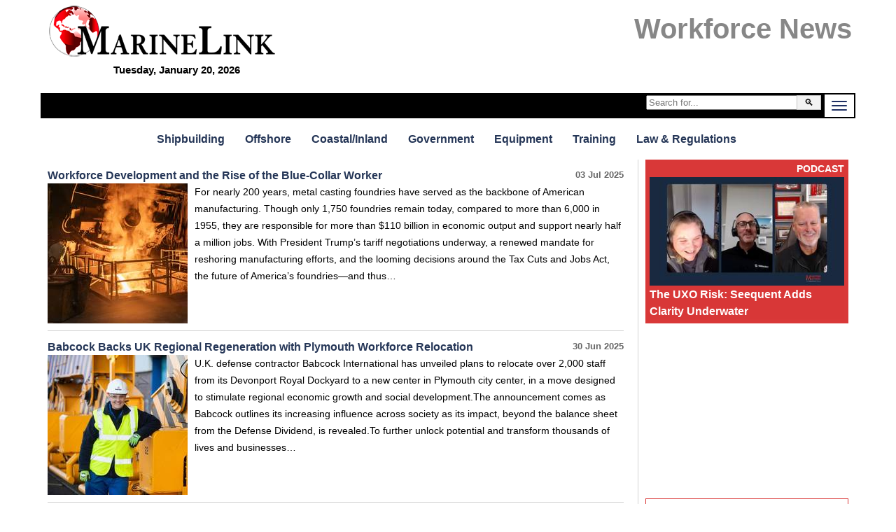

--- FILE ---
content_type: text/html; charset=utf-8
request_url: https://www.marinelink.com/news/maritime/workforce
body_size: 17414
content:



<!DOCTYPE html>
<html lang="en">
    <head>
        <meta charset="utf-8">
        <meta http-equiv="X-UA-Compatible" content="IE=edge,chrome=1">
        <title>Workforce News - MarineLink</title>
            <meta name="description" content="Workforce News: Workforce Development And The Rise Of The Blue-Collar Worker, Babcock Backs UK Regional Regeneration With Plymouth Workforce Relocation,">
            <meta property="og:description" content="Workforce News: Workforce Development And The Rise Of The Blue-Collar Worker, Babcock Backs UK Regional Regeneration With Plymouth Workforce Relocation,">
        <meta name="viewport" content="width=device-width">
        <meta property="og:type" content="website" />
        <meta property="og:logo" content="https://www.marinelink.com/Content/MarineLinkLogo-c.png" />
        
        
        <script type="application/ld+json">
        {
  "@context": "http://schema.org",
  "type": "WebSite",
  "Organization": {
    "type": "Organization",
    "name": "Maritime Activity Reports, Inc."
  },
  "contactPoint": {
    "@type": "ContactPoint",
    "contactType": "Advertising Sales",

    "telephone": "+1-561-732-4368"
  },
  "potentialAction": {
    "type": "SearchAction",
    "query-input": "required name=query",
    "target": "https://www.marinelink.com/news/search?search={query}"
  },
  "url": "https://www.marinelink.com/"
}
        </script>
        
     
        
        


<style>
    iframe {
        max-width:100%;
    }
    @media screen and (min-width: 980px) and (max-width: 1299px){
        .frame { max-width:calc(100% - 100px); }        
    }
    @media screen and (min-width: 1300px) {
        .frame { max-width:1200px; }  
    }
    h2.sub{margin:20px 0 0 0}@media screen and (min-width:901px){.jq-mobile{display:none!important}}@media screen and (max-width:900px){.jq-desktop{display:none!important}}body{background:#fff}.right.aside .sponsored.bottom-title{background:#d93838}.right.aside .sponsored.bottom-title .featured{color:#fff;margin-top:-5px;font-weight:bold;text-align:right;text-transform:uppercase}.right.aside .sponsored.bottom-title a{display:block;overflow:hidden;position:relative}.right.aside .sponsored.bottom-title a h3{bottom:0;right:0;left:0;background-color:#d93838ba;color:#fff}._tv-cover{display:block;background:url(https://images.marinelink.com/images/storage/h150/title-image.jpg) center center no-repeat transparent;background-size:cover;text-decoration:none;border:0;width:100%;height:100px}._tv-logo{position:relative}.gm-style img{max-width:none}ul.banners,ul.banners li{margin:0;padding:0;list-style:none}ul.banners{text-align:center}ul.banners li{font-size:0;line-height:0;padding:5px;display:inline-block}ul.banners li a img{border:0}.right .innertube{padding:0 10px 10px 0;margin:0 auto;max-width:300px}.right .innertube>div+div{margin-bottom:10px}.layout-f-l-f .content .innertube,.layout-l-l-f .content .innertube,.layout-l-l-l .content .innertube,.layout-l-f .content .innertube,.layout-f-l .content .innertube{padding:10px}.layout-f-l-f:after,.layout-l-l-f:after,.layout-l-l-l:after,.layout-l-f:after,.layout-f-l:after{visibility:hidden;display:block;font-size:0;content:" ";clear:both;height:0}* html .layout-f-l-f,* html .layout-l-l-f,* html .layout-l-l-l,* html .layout-l-f,* html .layout-f-l{zoom:1}*:first-child+html .layout-f-l-f,*:first-child+html .layout-l-l-f,*:first-child+html .layout-l-l-l,*:first-child+html .layout-l-f,*:first-child+html .layout-f-l{zoom:1}.layout-f-l-f>.contentwrapper{float:left;width:100%}.layout-f-l-f>.contentwrapper>.content{margin:0 300px 0 200px}.layout-f-l-f>.left{float:left;width:200px;margin-left:-100%}.layout-f-l-f>.right{float:left;width:300px;margin-left:-300px}@media screen and (max-width:900px){.layout-f-l-f>.contentwrapper>.content{margin:0 0 0 0}.layout-f-l-f>.left{float:left;width:50%;margin-left:0}.layout-f-l-f>.right{float:left;width:50%;margin-left:0}}@media screen and (max-width:500px){.layout-f-l-f .contentwrapper .content{margin:0 0 0 0}.layout-f-l-f .left{float:none;width:100%;margin-left:0}.layout-f-l-f .right{float:none;width:100%;margin-left:0}}.layout-l-l-f>.contentwrapper{float:left;width:100%}.layout-l-l-f>.contentwrapper .content{margin:0 200px 0 25%}.layout-l-l-f>.left{float:left;width:25%;margin-left:-100%}.layout-l-l-f>.right{float:left;width:200px;margin-left:-200px}.layout-l-l-l>.contentwrapper{float:left;width:100%}.layout-l-l-l>.contentcolumn{margin:0 15% 0 20%}.layout-l-l-l>.left{float:left;width:20%;margin-left:-100%}.layout-l-l-l>.right{float:left;width:15%;margin-left:-15%}.layout-l-f>.contentwrapper{float:left;width:100%}.layout-l-f>.contentwrapper>.content{margin-right:321px}.layout-l-f>.right{float:left;width:321px;margin-left:-321px}@media screen and (max-width:900px){.layout-l-f>.contentwrapper>.content{margin-right:0}.layout-l-f>.right{float:none;width:100%;margin-left:0}}.layout-f-l{z-index:1}.layout-f-l>.contentwrapper{float:left;width:100%}.layout-f-l>.contentwrapper .content{margin-left:350px}.layout-f-l>.left{float:left;width:350px;margin-left:-100%}@media screen and (max-width:900px){.layout-f-l{z-index:1}.layout-f-l>.contentwrapper{float:none;width:100%}.layout-f-l>.contentwrapper .content{margin-left:0}.layout-f-l>.left{float:none;width:100%;margin-left:0}}img.fr{float:right;margin:0 0 5px 10px}#lg{font-family:Impact,Charcoal,"Arial Narrow",sans-serif;text-align:left;font-size:26px;padding-top:8px;overflow:hidden}#lg a{color:#e40a16}.frame{padding:0;background:#fff;border:#fff solid 7px;margin:0 auto}h1,h2,h3,h4,h5{margin:0}img{max-width:100%;height:auto}.banner img{display:block;margin:0 auto}ul{list-style-position:inside}h1{font-family:"Arial Narrow",sans-serif;font-size:3em;color:#091447;font-weight:bold;line-height:105%}@media(max-width:500px){h1{font-size:2em}}a{text-decoration:none;color:#0e6bcf}a:hover{color:#e40a15}a img{border:none}.clearfix{zoom:1}.clearfix:before{content:"";display:table;clear:both}.clearfix:after{content:"";display:table;clear:both}.jq-banner{overflow:hidden}.jq-banner img{display:block !important;margin:0 auto}.header-container,.main-container,.footer-container{margin:0 auto;clear:both}.header-container{position:relative;font-family:"Arial Narrow",sans-serif;font-weight:bold;margin-bottom:10px;border-width:0 1px 0 1px}.header-container h1{color:#e40a16;padding:0 10px;background:#fff}.header-container a#logo{display:block;margin-top:-40px;margin-left:20px}.header-container a#logo img{border:0;max-width:100%;height:auto}.header-container h2.subsection{color:#fff;font-size:60px;position:relative}.header-container a{color:#fff}.header-container div#service-menu{text-align:right;margin-top:-10px}.header-container div#service-menu ul{display:inline-block;margin:0;padding:0}.header-container div#service-menu ul li{display:inline;float:left;margin:0;padding:0}.header-container div#service-menu ul li a{font-family:sans-serif;text-transform:uppercase;margin-left:10px;font-size:9px;display:block;padding:1px 6px 0 3px;color:#fff;border:#fff dotted 1px;border-width:0 1px 1px 0}.header-container div#service-menu ul li a:hover{background-color:#e40a15;color:#fff}#level-title{display:inline;color:#fff;font-weight:normal}.header-container div#level-0{overflow:hidden;background:#000;text-align:center}.header-container ul.menu-level-0{padding:0;margin:0;display:table;float:left}.header-container ul.menu-level-0 li{display:table-cell;width:auto;text-align:center;padding:0;margin:0}.header-container ul.menu-level-0 li a{font-family:"Arial Narrow",sans-serif;font-weight:bold;display:block;padding:5px 10px;font-size:20px;color:#fff}.header-container ul.menu-level-0 li a.active,.header-container ul.menu-level-0 li a:hover{background:#e40a16;color:#fff}@media(min-width:1341px){.navbar-toggle{display:none}}@media(max-width:1340px){.header-container div#level-0{padding-left:0}.header-container ul.menu-level-0{display:none;overflow:hidden;float:none;clear:both;margin-bottom:20px;margin-top:70px;width:100%}.header-container ul.menu-level-0 li{display:block;overflow:hidden}.menu-level-0,level-1#level-1,#level-2,#level-3{display:none}.top-date{display:none}.related-news,.related-companies{margin:0;padding:0;border:0;width:100%;float:none;clear:both}}.header-container div#level-1{clear:left;background:#fff;border-top:0}.header-container div#level-1,.header-container div#level-2,.header-container div#level-3{overflow:hidden;margin:20px 0}.header-container div#level-1:after,.header-container div#level-2:after,.header-container div#level-3:after{content:"";display:block;clear:both}.header-container div#level-1:before{content:"";display:block}.header-container div#level-2,.header-container div#level-3{background:#fff}.header-container ul.menu-level-1,.header-container ul.menu-level-2,.header-container ul.menu-level-3{margin:0;padding:0;border:0;overflow:hidden;*zoom:1;display:inline-block;text-align:center;width:100%;margin-bottom:-4px;font-family:"Arial Narrow",Arial,sans-serif;font-weight:bold}.header-container ul.menu-level-1 li,.header-container ul.menu-level-2 li,.header-container ul.menu-level-3 li{list-style-image:none;list-style-type:none;margin-left:0;white-space:nowrap;display:inline-block;padding:0}.header-container ul.menu-level-1 li:first-child,.header-container ul.menu-level-1 li.first,.header-container ul.menu-level-2 li:first-child,.header-container ul.menu-level-2 li.first,.header-container ul.menu-level-3 li:first-child,.header-container ul.menu-level-3 li.first{padding-left:0}.header-container ul.menu-level-1 li:last-child,.header-container ul.menu-level-2 li:last-child,.header-container ul.menu-level-3 li:last-child,.header-container ul.menu-level-1 li.last,.header-container ul.menu-level-2 li.last,.header-container ul.menu-level-3 li.last{padding-right:0}.header-container ul.menu-level-1 li a,.header-container ul.menu-level-2 li a,.header-container ul.menu-level-3 li a{display:block;color:#253657;padding:2px 15px 2px 10px}.header-container ul.menu-level-1 li a.active,.header-container ul.menu-level-1 li a:hover,.header-container ul.menu-level-2 li a.active,.header-container ul.menu-level-2 li a:hover,.header-container ul.menu-level-3 li a.active,.header-container ul.menu-level-3 li a:hover{margin-bottom:-1px;border-top:#253657 solid 1px;margin-top:-1px;background-color:#fff;color:#e40a16;background-repeat:no-repeat;background-position:190px 5px}.header-container ul.menu-level-1:after,.header-container ul.menu-level-2:after,.header-container ul.menu-level-3:after{content:"";display:block;clear:both}.header-container ul.menu-level-1{margin-top:-1px}.header-container ul.menu-level-1 li a{padding-bottom:0;font-size:16px}.header-container ul.menu-level-2,.header-container ul.menu-level-3{background:transparent}.main-container{font-family:Verdana,Geneva,sans-serif;font-size:14px;line-height:24px}.main-container a{color:#2f65d8}.main-container a:hover{color:#e40a15}.main-container a h3{font-weight:bold}.subcategory{clear:left;margin-top:10px;margin-bottom:10px;font-size:.8em;letter-spacing:1px;font-weight:normal}.subcategory a{text-transform:uppercase;display:block;padding:10px 0;color:#0ca4de;border-bottom:#d3d3d3 solid 1px;border-top:#d3d3d3 solid 1px}.subcategory a:hover{color:#e40a15}ul.categorized-news,ul.top-news,ul.latest-news{margin:0;padding:0}ul.categorized-news li,ul.top-news li,ul.latest-news li{list-style:none;margin:0;padding:0;display:inline;float:left;width:50%;margin-bottom:10px}ul.categorized-news li a,ul.top-news li a,ul.latest-news li a{display:block;padding-right:10px}ul.categorized-news li a img,ul.top-news li a img,ul.latest-news li a img{float:left;margin-right:10px}ul.categorized-news li a h3,ul.top-news li a h3,ul.latest-news li a h3{color:#253657}ul.categorized-news li a:hover h3,ul.top-news li a:hover h3,ul.latest-news li a:hover h3{text-decoration:underline}ul.categorized-news li a p,ul.top-news li a p,ul.latest-news li a p{margin:0;color:#000}ul.top-news li,ul.latest-news li{width:100%}ul.top-news{margin-top:10px}ul.top-news li a h3{font-size:1.4em}ul.top-news li a p{font-size:1.1em;margin:0}#top-news-50{margin-top:20px}#top-news-50 .half:first-child .it{padding-right:10px;border-right:#fff solid 0}#top-news-50 .half:last-child .it{padding-left:10px;border-left:#d3d3d3 solid 1px;overflow:hidden}#top-news-50 ul.top-news{margin-top:0}#top-news-50 ul.top-news li{margin-bottom:15px}#top-news-50 ul.top-news li a{padding:0}#top-news-50 ul.top-news li a img{margin:0 0 5px 0}ul.latest-news li{border-top:#d3d3d3 solid 1px;padding-top:10px}ul.latest-news li a img{float:right;margin-right:0;margin-left:10px;margin-top:5px}ul.categorized-news li{border-top:#d3d3d3 solid 1px;padding-top:10px;width:100%}ul.categorized-news li:first-child{border:0;padding-top:0}.half,.w70,.w30,.w60,.w40{float:left}.half{width:50%}.w70{width:70%}.w30{width:30%}.w60{width:60%}.w40{width:40%}@media(max-width:550px){.half,.w70,.w30,.w60,.w40{width:100%;float:none}}.l-m-b{border-left:#d3d3d3 solid 1px;margin-left:10px;padding-left:10px;overflow:hidden}.magazine-subscription{margin:0 auto;margin-top:10px;padding:5px;overflow:hidden;background:#ebebeb;width:280px}.magazine-subscription *{-webkit-box-sizing:border-box;-moz-box-sizing:border-box;box-sizing:border-box}.magazine-subscription img{float:left;margin:0 10px 10px 0;border:0}.magazine-subscription p{margin:0}.magazine-subscription input,.magazine-subscription .button{clear:both;width:100%}.magazine-subscription .btn{display:block;text-align:center;color:transparent!important;clear:both;margin:5px 0;padding:10px;border:0;background-color:#58be00;background:url(https://images.marinelink.com/images/storage/subscribe-for-free.jpg) !important}.magazine-subscription hr{padding:0;border:none;border-top:1px solid #ccc;color:#333;text-align:center;margin:15px 0}.magazine-subscription hr:after{content:"or";display:inline-block;position:relative;top:-.7em;font-size:1em;padding:0 .25em;background:#fff;border-bottom:1px solid #ccc;font-weight:bold;-webkit-border-radius:50%;-moz-border-radius:50%;border-radius:50%}ul.buttons{margin:0;padding:0}ul.buttons li{list-style:none}ul.buttons li a{display:block;margin:10px 0;text-align:center;padding:5px;color:#fff;background-color:#3e6ab3}ul.buttons li a:hover{background-color:#2c4a8a;color:#fff}ul.buttons.inline{text-align:center}ul.buttons.inline li{display:inline-block}ul.buttons.inline li a{display:inline-block}article{min-height:400px;padding-right:0;position:relative;overflow:hidden}article h1{color:#1e2f63}@media(max-width:500px){article{padding:0 0 100px 0}}a[data-lightbox]+.meta{border:0;margin:0 0 10px 0;background:#00000000}.meta{clear:left;background:#eee;border:#cecece solid 1px;border-width:1px 0;font-size:13px;line-height:16px}.meta span{padding:0 0;display:inline-block}.addthis-wrapper{-webkit-transition:all .5s ease-in-out;-moz-transition:all .5s ease-in-out;-o-transition:all .5s ease-in-out;transition:all .5s ease-in-out;position:absolute;top:0;right:0}.addthis-wrapper .addthis_floating_style{position:static}.stuck .addthis-wrapper .addthis_floating_style{position:fixed}.navbar-toggle{position:relative;float:right;border:0;padding:9px 10px;background-color:#fff;margin:2px}.navbar-toggle .icon-bar{display:block;width:22px;height:2px;border-radius:1px;background-color:#1e2f63}.navbar-toggle .icon-bar+.icon-bar{margin-top:4px}.top-date{float:right;color:#fff;padding:10px 17px 0 0;font-size:12px;font-family:sans-serif;text-transform:uppercase}@media(max-width:500px){.addthis-wrapper,.addthis_floating_style.addthis_counter_style .addthis_internal_container,.addthis_floating_style.addthis_counter_style{width:100%;display:none}.addthis_floating_style a{display:inline-block}.addthis-wrapper{bottom:0;right:0;left:0;top:auto}}.content h1,.content h2,.content h3,.content h4{color:#253657}.innertube{padding:0 10px}td{vertical-align:top}th{background:#d8f3fb}ul>li>ul>ul>li{font-weight:normal;font-size:85%}.flat-list{display:block;overflow:hidden}.flat-list a .date{display:inline-block;float:right;color:#666;font-weight:bold;font-size:90%}.flat-list a{display:block;overflow:hidden;margin-bottom:10px;padding-bottom:10px;border-bottom:#d3d3d3 solid 1px}.flat-list a p{margin:0;color:#000}.flat-list a img{float:left;margin-right:10px;max-width:50%}.stats{margin:0 10px 20px 10px}.jobs-resumes{margin-top:20px;display:table;width:100%;text-align:center}.jobs-resumes a.resume,.jobs-resumes a.job{display:table-cell;vertical-align:middle;width:50%;color:#fff;padding:10px 5px}.jobs-resumes a.resume{background:#385f8d}.jobs-resumes a.job{background:#50b346}.related-news img{float:left;margin-right:10px}.related-news a{display:block;overflow:hidden;margin-bottom:10px}.related-news a p{margin:0}.related-companies{padding-left:421px}.main-header{margin:0 0 20px 10px}.nwm-button{display:inline-block;text-align:center;padding:5px;margin:5px;-webkit-border-radius:5px;-moz-border-radius:5px;border-radius:5px}.nwm-button.orange{background:#ffcc06;color:#1e2f63}.row{clear:both;width:100%}.featured-companies-w{clear:both;margin-top:10px;padding-top:10px;overflow:hidden}.featured-companies-w .featured-companies-home .company-search-item{margin:0;-webkit-column-break-inside:avoid;break-inside:avoid;page-break-inside:avoid}.main-container .addthis-wrapper a.nwm_button_email_vertical{padding:3px 0;background:#1e2f63;color:#fff;-webkit-border-radius:4px;-moz-border-radius:4px;border-radius:4px}.main-container .addthis-wrapper a.nwm_button_email_vertical:hover{color:#fff}#level-0.scrolled{display:block;position:fixed;z-index:99999;top:0}.b{display:inline-block;padding:3px 5px;border:#d6d3cd solid 1px}.b:hover{border-color:#e40a16}.date-section{font-size:200%;text-align:center;font-style:italic}.nwm-event img{float:right;margin:0 0 5px 10px}.nwm-event .date{font-style:italic}.nwm-event .links{margin:15px 0}.top-form{width:250px;float:right;margin:0;padding:3px}.top-form .btn{padding:2px 10px}.input-group{position:relative;display:table;border-collapse:separate}.input-group .form-control{display:table-cell;position:relative;z-index:2;float:left;width:100%;margin-bottom:0}.input-group-btn{position:relative;font-size:0;width:1%;white-space:nowrap;vertical-align:middle;display:table-cell}.input-group-btn:last-child>.btn,.input-group-btn:last-child>.btn-group{z-index:2;margin-left:-1px}.input-group-btn>.btn{position:relative}#logo-alt{float:left;width:0;margin:0;height:auto;-webkit-transition:all .3s ease;-moz-transition:all .3s ease;-o-transition:all .3s ease;-ms-transition:all .3s ease;transition:all .3s ease}.fix-menu #logo-alt{width:175px;margin:2px 10px 0 2px}.fix-menu #level-0{position:fixed;width:100%;max-width:1200px;left:50%;top:0;-moz-transform:translateX(-50%);-ms-transform:translateX(-50%);-o-transform:translateX(-50%);-webkit-transform:translateX(-50%);transform:translateX(-50%);z-index:1000000}.anime,.a{-webkit-transition:all .5s ease-in-out;-moz-transition:all .5s ease-in-out;-o-transition:all .5s ease-in-out;transition:all .5s ease-in-out}.btn,.b,.button,a.btn,a.b,a.button{display:inline-block;padding:5px 10px;border:#c5c5c5 solid 1px;color:#000!important;background:#f3f3f3}.btn:hover,.b:hover,.button:hover,a.btn:hover,a.b:hover,a.button:hover{background:#c5c5c5}.btn-green{background:green!important;color:#fff}.btn-blue{background:#2c4a8a!important;color:#fff}.btn.transparent{filter:alpha(opacity=40);-moz-opacity:.4;-khtml-opacity:.4;opacity:.4}.btn.transparent:hover{filter:alpha(opacity=100);-moz-opacity:1;-khtml-opacity:1;opacity:1}.clear{clear:both;height:0}.list-fixed>*{box-sizing:border-box;width:50%;display:block;float:left;vertical-align:top;zoom:1}.list-fixed>* img{width:100%}.item-image-title{text-decoration:none;position:relative;padding:5px 5px 0 5px}.item-image-title>img{width:100%}.item-image-title h1,.item-image-title h2,.item-image-title h3,.item-image-title h4{position:absolute;bottom:5px;left:5px;right:5px;margin:0;background:rgba(0,0,0,.4);color:#fff;padding:5px}.flat-list .banner a img{display:block!important;float:none;max-width:100%;margin:0 auto}.story{display:block;overflow:hidden;border-bottom:#d3d3d3 solid 1px;margin-top:10px}.story p{color:#000;margin:0}.image{float:left;width:400px;margin:0 10px 10px 0;max-width:50%;overflow:hidden}#top-news .story{overflow:hidden}#top-news .image{width:290px}#top-news .date{margin:0}.image-190 .image{width:190px}.half .clmnLeft{margin-right:15px;border-right:#d3d3d3 solid 1px}.half .clmnLeft .story{margin-right:15px}@media screen and (max-width:500px){.image{width:100%;max-width:100%}}.caption{clear:both;font-style:italic}.sponsored h2,.feat{text-align:right;font-size:100%;font-weight:bold;margin-bottom:5px;color:#253657}.sponsored{border:#d93838 solid 1px;display:block;padding:5px;background:#ebebeb;zoom:1}.sponsored:before{content:"";display:table;clear:both}.sponsored:after{content:"";display:table;clear:both}.sponsored p{margin:0}.sponsored img{display:block;margin:0 auto;width:100%;height:auto}.half .sponsored{background:#fff}.half .sponsored h3{font-size:130%}.half .sponsored p{font-size:110%}.right.aside .sponsored{background:#fff;overflow:hidden}.right.aside .sponsored h3,.right.aside .sponsored p,.right.aside .sponsored a{color:#d93838}.pr-wrapper{overflow:hidden;margin-bottom:10px}.pr-wrapper a.pr{background:#fff;border:1px solid #d6d6d6;margin-top:15px;display:flex;flex-flow:row wrap;align-items:center}.pr-wrapper a.pr:hover{border:1px solid #d23d05}.pr-wrapper a.pr .marker{text-align:right;color:#d23d05;padding-right:5px;font-weight:bold}.pr-wrapper a.pr div.img{flex:1 0 200px;order:0}.pr-wrapper a.pr div.img img{width:100%;height:auto;display:block}.pr-wrapper a.pr div.txt{flex:5 5 auto;order:10;width:calc(-110%);min-width:200px;margin-left:10px}.pr-wrapper a.pr div.txt img{flex:0 0 1px;order:100}.pr-wrapper a.pr div.txt h3{margin:5px 0}#rslides-main h3{margin-bottom:5px}.rslides{position:relative;list-style:none;overflow:hidden;width:100%;padding:0;margin:0}.rslides li{-webkit-backface-visibility:hidden;position:absolute;display:none;width:100%;left:0;top:0;font-size:90%;line-height:130%;font-style:italic}.rslides li>a{color:#fff}.rslides li>a:hover{color:#e40a16}.rslides li>a h3{font-size:1.8em;font-style:normal;line-height:100%}.rslides li>a p{font-size:1.4em;color:#fff;margin:0}.rslides li>a>div{position:absolute;left:0;bottom:0;right:0;padding:10px;background:rgba(0,0,0,.6)}.rslides li:first-child{position:relative;display:block;float:left}.rslides img{display:block !important;margin:0 auto;height:auto;width:auto;max-width:100%;border:0;float:none}.rslides-pager-w{margin-top:5px;border-bottom:#d3d3d3 solid 1px;text-align:center;overflow:hidden}.rslides-pager-w .rslides-pager{margin:0;padding:0}.rslides-pager-w .rslides-pager li{list-style:none;margin:0;padding:0;display:inline}.rslides-pager-w .rslides-pager li img{border:#fff solid 2px;float:none}.rslides-pager-w .rslides-pager li.rslides_here img,.rslides-pager-w .rslides-pager li:hover img{border:#e40a15 solid 2px;float:none}article .rslides-wrapper{width:50%;float:left;margin:0 10px 5px 0}@media(max-width:700px){article .rslides-wrapper{width:100%;float:none;margin:0}}article .rslides-pager-w{border:0}.tmp1{line-height:1.6em;font-size:120%}.tmp2{width:20px;height:20px}.tmp3{margin:20px;text-align:center}.tmp4{color:#e40a16}.tmp5{text-align:center;background:#f3f3f3;border:#d4d4d4 solid 1px;overflow:hidden}.tmp6{vertical-align:middle;margin:20px;max-width:100%}.tmp7{float:left;margin:0 10px 10px 0}.tmp8{width:400px;max-width:100%;float:left;margin-right:20px}.tmp9{margin:5px 0}.tmp10{margin:5px 0;text-align:right}.tmp11{float:left;margin:0 10px 10px 0}.tmp12{min-height:420px;line-height:10px}.tmp13{overflow:hidden;padding:5px}.tmp14{margin:8px 0 10px 0;padding:3px;font-size:.8em;float:right}.tmp15{padding:2px;text-align:center;margin-bottom:20px}.tmp16{padding-top:5px;overflow:inherit}.tmp17{margin-top:-15px;display:block;margin:0 auto}.tmp18{margin:-15px 0 5px 0;font-size:15px;text-align:center;font-family:sans-serif;color:#000}.tmp19{max-width:100%;margin-top:-25px}.tmp20{margin:-20px 0 5px 0;font-size:15px;text-align:center;font-family:sans-serif}.tmp21{background-color:#d93838}.tmp22{color:#fff}a.tmp22+a.tmp22{border-top:#d93838 solid 1px;display:inline-block;padding-top:5px;margin-top:15px}.tmp23{color:red}@media(min-width:637px){.mh60{min-height:60px}.mh90{min-height:90px}.mh100{min-height:100px}.mh250{min-height:250px}.mh300{min-height:300px}}.w100{width:100%}.lh16{line-height:1.6em}.tac{text-align:center}.mt10{margin-top:10px}.mt20{margin-top:20px}.mt30{margin-top:30px}.ml30{margin-left:30px}.mr0{margin-right:0}.m01005{margin:0 10px 0 5px}.cb{clear:both}.pb5{padding-bottom:5px}.bclg{background-color:#d3d3d3}.fr{float:right}.mb40{margin-bottom:40px}.cc3{column-count:3}.responsive-search{float:none;clear:both;overflow:hidden;margin-bottom:20px}.responsive-search .search-input-wrapper{float:left;width:100%}.responsive-search .search-input-wrapper .search-input{margin-right:100px}.responsive-search .search-input-wrapper .search-input .innertube{padding:0 10px}.responsive-search .search-input-wrapper .search-input input{width:100%}@media screen and (max-width:300px){.responsive-search .search-input-wrapper .search-input{margin-right:0}}.responsive-search .search-button{float:left;width:100px;margin-left:-100px}.responsive-search .search-button input{width:100%;padding:4px}@media screen and (max-width:300px){.responsive-search .search-button{margin-left:0;width:100%}}.author-wrapper{margin:15px 0 0 0;overflow:hidden}.author-wrapper a h4,.author-wrapper a p{margin:0;color:#4c4c4c;line-height:110%}.author-wrapper a p{font-size:.95em}.author-wrapper a h4{padding-top:8px;font-size:20px}.author-wrapper a h4 small{font-size:16px;font-weight:normal;color:#ccc}.img-circle{border:transparent solid 1px;border-radius:50%;float:left;margin:0 15px 10px 0}.company [itemprop="photo"]{float:left;width:170px;overflow:hidden}.flex-col-flex{display:flex;flex-wrap:wrap;margin:-10px 0 0 -10px}.flex-col-flex>div{flex-grow:1;min-width:150px;overflow:hidden;background:#f9f6ef;box-sizing:border-box;padding:10px;margin:10px}.form-horizontal{overflow:hidden;background:#fff}.form-group{max-width:600px;margin:10px auto}input.btn-green{color:#fff!important;padding:10px;border:0;font-size:1.2em;min-width:200px;kerning:auto}article.hide-True{overflow:hidden;max-height:250px;min-height:100px;position:relative}article.hide-True .hide{position:absolute;top:0;bottom:0;left:0;right:0;background-color:rgba(250,250,250,.6);background-image:url(/Content/transparent-gradient.png);background-repeat:no-repeat;background-position:bottom;background-size:100% 50%;z-index:1000}.emag-wrapper{margin-top:10px;border:solid 1px #d3d3d3;padding:5px}.emag-wrapper .logo{display:block;text-align:center;color:#d93838;line-height:90%;padding-bottom:10px}.emag-wrapper .title{margin:0 0 5px 0}.emag-wrapper img{max-width:100%;display:block;margin:0 auto}.emag-wrapper .emag-contents{display:block;padding:140px 5px 5px 5px;margin:10px 0 0 0;background-position:center;background-size:cover;border-bottom:#a00 solid 2px}.emag-wrapper h3{margin:-5px;padding:5px;background-color:#ffffffaa}.emag-wrapper .button{background-color:#a00;color:#fff!important;text-align:center;display:block;margin:10px auto;width:150px;max-width:100%}.emag-wrapper .button:hover{background-color:red}.emag-wrapper .sponsor{text-align:center;font-weight:bold}.btn-red{display:inline-block;padding:10px 15px;background:#e40a16}.logo-wrapper .tr{text-align:right}.logo-wrapper .tl{text-align:left}.logo-wrapper .flex-bottom{align-self:flex-end}.logo-wrapper{display:flex;flex-wrap:wrap;margin-bottom:20px}.logo-wrapper:after{visibility:hidden;display:block;font-size:0;content:" ";clear:both;height:0}.logo-wrapper .third{flex:1 1 33.3333333%;min-height:10px}.logo-wrapper .two-third{flex:1 1 66.66666666%;min-height:10px}@media(max-width:600px){.logo-wrapper .third,.logo-wrapper .two-third{flex:1 1 100%}.logo-wrapper #lg{text-align:center}}#logo-main{font-size:40px;color:#878787;font-family:"Arial Narrow",sans-serif;font-weight:bold;display:inline-block;padding:5px}#logo-mini{float:left;margin:5px;font-size:20px;color:#e40a16;font-family:Impact,Charcoal,"Arial Narrow",sans-serif}.flex{display:flex;gap:10px}.jobs-wrapper{background-color:#eff1f3;padding:5px}.jobs-wrapper img{max-width:100%}.jobs-wrapper a{text-decoration:none;color:#253657}.jobs-wrapper h3{text-align:center;text-transform:uppercase}.jobs-wrapper .job{padding:5px;margin:5px 0;border:1px solid #ccc}.jobs-wrapper .job a>div{color:#000}.jobs-wrapper .post-job,.jobs-wrapper .post-resume{flex:1 1 0;padding:10px 15px;text-decoration:none;color:#fff;display:inline-block;text-align:center}.jobs-wrapper .post-job:hover,.jobs-wrapper .post-resume:hover{color:#fff}.jobs-wrapper .post-job{background-color:#385f8d}.jobs-wrapper .post-resume{background-color:#50b346}
    /*!
 * froala_editor v2.7.5 (https://www.froala.com/wysiwyg-editor)
 * License https://froala.com/wysiwyg-editor/terms/
 * Copyright 2014-2018 Froala Labs
 */

.clearfix::after {
  clear: both;
  display: block;
  content: "";
  height: 0;
}
.hide-by-clipping {
  position: absolute;
  width: 1px;
  height: 1px;
  padding: 0;
  margin: -1px;
  overflow: hidden;
  clip: rect(0, 0, 0, 0);
  border: 0;
}
img.fr-rounded,
.fr-img-caption.fr-rounded img {
  border-radius: 10px;
  -moz-border-radius: 10px;
  -webkit-border-radius: 10px;
  -moz-background-clip: padding;
  -webkit-background-clip: padding-box;
  background-clip: padding-box;
}
img.fr-bordered,
.fr-img-caption.fr-bordered img {
  border: solid 5px #CCC;
}
img.fr-bordered {
  -webkit-box-sizing: content-box;
  -moz-box-sizing: content-box;
  box-sizing: content-box;
}
.fr-img-caption.fr-bordered img {
  -webkit-box-sizing: border-box;
  -moz-box-sizing: border-box;
  box-sizing: border-box;
}
img.fr-shadow,
.fr-img-caption.fr-shadow img {
  -webkit-box-shadow: 0 1px 3px rgba(0, 0, 0, 0.12), 0 1px 1px 1px rgba(0, 0, 0, 0.16);
  -moz-box-shadow: 0 1px 3px rgba(0, 0, 0, 0.12), 0 1px 1px 1px rgba(0, 0, 0, 0.16);
  box-shadow: 0 1px 3px rgba(0, 0, 0, 0.12), 0 1px 1px 1px rgba(0, 0, 0, 0.16);
}
.fr-view span[style~="color:"] a {
  color: inherit;
}
.fr-view strong {
  font-weight: 700;
}
.fr-view table {
  border: none;
  border-collapse: collapse;
  empty-cells: show;
  max-width: 100%;
}
.fr-view table.fr-dashed-borders td,
.fr-view table.fr-dashed-borders th {
  border-style: dashed;
}
.fr-view table.fr-alternate-rows tbody tr:nth-child(2n) {
  background: #f5f5f5;
}
.fr-view table td,
.fr-view table th {
  border: 1px solid #dddddd;
}
.fr-view table td:empty,
.fr-view table th:empty {
  height: 20px;
}
.fr-view table td.fr-highlighted,
.fr-view table th.fr-highlighted {
  border: 1px double red;
}
.fr-view table td.fr-thick,
.fr-view table th.fr-thick {
  border-width: 2px;
}
.fr-view table th {
  background: #e6e6e6;
}
.fr-view hr {
  clear: both;
  user-select: none;
  -o-user-select: none;
  -moz-user-select: none;
  -khtml-user-select: none;
  -webkit-user-select: none;
  -ms-user-select: none;
  page-break-after: always;
}
.fr-view .fr-file {
  position: relative;
}
.fr-view .fr-file::after {
  position: relative;
  content: "\1F4CE";
  font-weight: normal;
}
.fr-view pre {
  white-space: pre-wrap;
  word-wrap: break-word;
}
.fr-view[dir="rtl"] blockquote {
  border-left: none;
  border-right: solid 2px #5e35b1;
  margin-right: 0;
  padding-right: 5px;
  padding-left: 0px;
}
.fr-view[dir="rtl"] blockquote blockquote {
  border-color: #00bcd4;
}
.fr-view[dir="rtl"] blockquote blockquote blockquote {
  border-color: #43a047;
}
.fr-view blockquote {
  border-left: solid 2px #5e35b1;
  margin-left: 0;
  padding-left: 5px;
  color: #5e35b1;
}
.fr-view blockquote blockquote {
  border-color: #00bcd4;
  color: #00bcd4;
}
.fr-view blockquote blockquote blockquote {
  border-color: #43a047;
  color: #43a047;
}
.fr-view span.fr-emoticon {
  font-weight: normal;
  font-family: "Apple Color Emoji", "Segoe UI Emoji", "NotoColorEmoji", "Segoe UI Symbol", "Android Emoji", "EmojiSymbols";
  display: inline;
  line-height: 0;
}
.fr-view span.fr-emoticon.fr-emoticon-img {
  background-repeat: no-repeat !important;
  font-size: inherit;
  height: 1em;
  width: 1em;
  min-height: 20px;
  min-width: 20px;
  display: inline-block;
  margin: -0.1em 0.1em 0.1em;
  line-height: 1;
  vertical-align: middle;
}
.fr-view .fr-text-gray {
  color: #AAA !important;
}
.fr-view .fr-text-bordered {
  border-top: solid 1px #222;
  border-bottom: solid 1px #222;
  padding: 10px 0;
}
.fr-view .fr-text-spaced {
  letter-spacing: 1px;
}
.fr-view .fr-text-uppercase {
  text-transform: uppercase;
}
.fr-view img {
  position: relative;
  max-width: 100%;
}
.fr-view img.fr-dib {
  margin: 5px auto;
  display: block;
  float: none;
  vertical-align: top;
}
.fr-view img.fr-dib.fr-fil {
  margin-left: 0;
  text-align: left;
}
.fr-view img.fr-dib.fr-fir {
  margin-right: 0;
  text-align: right;
}
.fr-view img.fr-dii {
  display: inline-block;
  float: none;
  vertical-align: bottom;
  margin-left: 5px;
  margin-right: 5px;
  max-width: calc(100% - (2 * 5px));
}
.fr-view img.fr-dii.fr-fil {
  float: left;
  margin: 5px 5px 5px 0;
  max-width: calc(100% - 5px);
}
.fr-view img.fr-dii.fr-fir {
  float: right;
  margin: 5px 0 5px 5px;
  max-width: calc(100% - 5px);
}
.fr-view span.fr-img-caption {
  position: relative;
  max-width: 100%;
}
.fr-view span.fr-img-caption.fr-dib {
  margin: 5px auto;
  display: block;
  float: none;
  vertical-align: top;
}
.fr-view span.fr-img-caption.fr-dib.fr-fil {
  margin-left: 0;
  text-align: left;
}
.fr-view span.fr-img-caption.fr-dib.fr-fir {
  margin-right: 0;
  text-align: right;
}
.fr-view span.fr-img-caption.fr-dii {
  display: inline-block;
  float: none;
  vertical-align: bottom;
  margin-left: 5px;
  margin-right: 5px;
  max-width: calc(100% - (2 * 5px));
}
.fr-view span.fr-img-caption.fr-dii.fr-fil {
  float: left;
  margin: 5px 5px 5px 0;
  max-width: calc(100% - 5px);
}
.fr-view span.fr-img-caption.fr-dii.fr-fir {
  float: right;
  margin: 5px 0 5px 5px;
  max-width: calc(100% - 5px);
}
.fr-view .fr-video {
  text-align: center;
  position: relative;
}
.fr-view .fr-video > * {
  -webkit-box-sizing: content-box;
  -moz-box-sizing: content-box;
  box-sizing: content-box;
  max-width: 100%;
  border: none;
}
.fr-view .fr-video.fr-dvb {
  display: block;
  clear: both;
}
.fr-view .fr-video.fr-dvb.fr-fvl {
  text-align: left;
}
.fr-view .fr-video.fr-dvb.fr-fvr {
  text-align: right;
}
.fr-view .fr-video.fr-dvi {
  display: inline-block;
}
.fr-view .fr-video.fr-dvi.fr-fvl {
  float: left;
}
.fr-view .fr-video.fr-dvi.fr-fvr {
  float: right;
}
.fr-view a.fr-strong {
  font-weight: 700;
}
.fr-view a.fr-green {
  color: green;
}
.fr-view .fr-img-caption {
  text-align: center;
}
.fr-view .fr-img-caption .fr-img-wrap {
  padding: 0px;
  display: inline-block;
  margin: auto;
  text-align: center;
}
.fr-view .fr-img-caption .fr-img-wrap img {
  display: block;
  margin: auto;
}
.fr-view .fr-img-caption .fr-img-wrap > span {
  margin: auto;
  display: block;
  padding: 5px 5px 10px;
  font-size: 14px;
  font-weight: initial;
  -webkit-box-sizing: border-box;
  -moz-box-sizing: border-box;
  box-sizing: border-box;
  -webkit-opacity: 0.9;
  -moz-opacity: 0.9;
  opacity: 0.9;
  -ms-filter: "progid:DXImageTransform.Microsoft.Alpha(Opacity=0)";
  width: 100%;
  text-align: center;
}
.fr-view button.fr-rounded,
.fr-view input.fr-rounded,
.fr-view textarea.fr-rounded {
  border-radius: 10px;
  -moz-border-radius: 10px;
  -webkit-border-radius: 10px;
  -moz-background-clip: padding;
  -webkit-background-clip: padding-box;
  background-clip: padding-box;
}
.fr-view button.fr-large,
.fr-view input.fr-large,
.fr-view textarea.fr-large {
  font-size: 24px;
}
/**
 * Image style.
 */
a.fr-view.fr-strong {
  font-weight: 700;
}
a.fr-view.fr-green {
  color: green;
}
/**
 * Link style.
 */
img.fr-view {
  position: relative;
  max-width: 100%;
}
img.fr-view.fr-dib {
  margin: 5px auto;
  display: block;
  float: none;
  vertical-align: top;
}
img.fr-view.fr-dib.fr-fil {
  margin-left: 0;
  text-align: left;
}
img.fr-view.fr-dib.fr-fir {
  margin-right: 0;
  text-align: right;
}
img.fr-view.fr-dii {
  display: inline-block;
  float: none;
  vertical-align: bottom;
  margin-left: 5px;
  margin-right: 5px;
  max-width: calc(100% - (2 * 5px));
}
img.fr-view.fr-dii.fr-fil {
  float: left;
  margin: 5px 5px 5px 0;
  max-width: calc(100% - 5px);
}
img.fr-view.fr-dii.fr-fir {
  float: right;
  margin: 5px 0 5px 5px;
  max-width: calc(100% - 5px);
}
span.fr-img-caption.fr-view {
  position: relative;
  max-width: 100%;
}
span.fr-img-caption.fr-view.fr-dib {
  margin: 5px auto;
  display: block;
  float: none;
  vertical-align: top;
}
span.fr-img-caption.fr-view.fr-dib.fr-fil {
  margin-left: 0;
  text-align: left;
}
span.fr-img-caption.fr-view.fr-dib.fr-fir {
  margin-right: 0;
  text-align: right;
}
span.fr-img-caption.fr-view.fr-dii {
  display: inline-block;
  float: none;
  vertical-align: bottom;
  margin-left: 5px;
  margin-right: 5px;
  max-width: calc(100% - (2 * 5px));
}
span.fr-img-caption.fr-view.fr-dii.fr-fil {
  float: left;
  margin: 5px 5px 5px 0;
  max-width: calc(100% - 5px);
}
span.fr-img-caption.fr-view.fr-dii.fr-fir {
  float: right;
  margin: 5px 0 5px 5px;
  max-width: calc(100% - 5px);
}
    
</style>
<script type="e66fece648dec95011e25900-text/javascript">console.log('news-category');</script>
<!-- ~/Content/css/inline-news.min.css -->
<!-- ~/Content/css/inline-news-category.min.css -->



<link rel='canonical'  href='https://www.marinelink.com/news/maritime/workforce' />
<link rel='amphtml'  href='https://www.marinelink.com/amp/news/maritime/workforce' />

<!-- Google tag (gtag.js) -->
<script async src="https://www.googletagmanager.com/gtag/js?id=G-C8X43VMLJ3" type="e66fece648dec95011e25900-text/javascript"></script>
<script type="e66fece648dec95011e25900-text/javascript">
    window.dataLayer = window.dataLayer || [];
    function gtag() { dataLayer.push(arguments); }
    gtag('js', new Date());

    gtag('config', 'G-C8X43VMLJ3');

    gtag('config', 'G-C8X43VMLJ3', { 'allow_google_signals': false });
</script> 
                               

   <!-- <link rel="stylesheet" href="~/Content/web-fonts/luxiserif_bold_macroman/stylesheet.css" /> -->  





<link rel="apple-touch-icon" sizes="180x180" href="/apple-touch-icon.png">
<link rel="icon" type="image/png" href="/favicon-32x32.png" sizes="32x32">
<link rel="icon" type="image/png" href="/android-chrome-192x192.png" sizes="192x192">
<link rel="icon" type="image/png" href="/favicon-16x16.png" sizes="16x16">
<link rel="manifest" href="/manifest.json">
<link rel="mask-icon" href="/safari-pinned-tab.svg" color="#e40a16">
<meta name="msapplication-TileColor" content="#000000">
<meta name="msapplication-TileImage" content="/mstile-144x144.png">
<meta name="theme-color" content="#ffffff">
<meta name="google-site-verification" content="fFORQV3G1epEhadfTnhRgzbsdZ3SUTnQ4qkJl4lHGIQ" />

<script type="e66fece648dec95011e25900-text/javascript">
    function loadCSS(href) { var ss = window.document.createElement('link'), ref = window.document.getElementsByTagName('head')[0]; ss.rel = 'stylesheet'; ss.href = href; ss.media = 'only x'; ref.parentNode.insertBefore(ss, ref); setTimeout(function () { ss.media = 'all'; }, 0); }

</script>
<script type="e66fece648dec95011e25900-text/javascript">
    function loadJS(src, f) {
        var head = document.getElementsByTagName("head")[0];
        var script = document.createElement("script");
        script.src = src;
        var done = false;
        script.onload = script.onreadystatechange = function () {
            // attach to both events for cross browser finish detection:
            if (!done && (!this.readyState ||
              this.readyState == "loaded" || this.readyState == "complete")) {
                done = true;
                if (typeof f == 'function') f();
                // cleans up a little memory:
                script.onload = script.onreadystatechange = null;
                head.removeChild(script);
            }
        };
        head.appendChild(script);
    }
</script>

                                                

<script src="https://cdn.broadstreetads.com/init-2.min.js" type="e66fece648dec95011e25900-text/javascript"></script>
<script type="e66fece648dec95011e25900-text/javascript">broadstreet.watch()</script>
        
        
        

    </head>
    <body>
              
        <div class="frame">
            


            
                       
             





<div class="header-container">
    <header class="wrapper clearfix">

      
            <div >



     
<div style="aspect-ratio: 8 / 1;  max-width:728px; overflow: hidden;  padding:1;margin: 0 auto;  text-align: center;">

    <broadstreet-zone zone-id='156580'></broadstreet-zone>
</div>            </div>
       

          



       


        <div class="logo-wrapper">
            <div class="third">
                <a href="/">
                        <img class="tmp19" src="/Content/MarineLinkLogo.png" alt="Marine Link" />
                </a>
                <div class="tmp20">Tuesday, January 20, 2026</div>
            </div>


             
            
                    <div class="two-third tr">
                  
                        <h1 id="logo-main">Workforce News</h1>
                    </div>
             

            
        </div>

    <div id="level-0">
            <button class="navbar-toggle" type="button" data-toggle="collapse" data-target=".bs-navbar-collapse">
                <span class="icon-bar"></span>
                <span class="icon-bar"></span>
                <span class="icon-bar"></span>
            </button>
              <a href="/">
                  <img id="logo-alt" alt="marine link image" src="/Content/MarineLinkLogo-small-oneline.png">
              </a>
            <!-- <div class="top-date">Tuesday, January 20, 2026</div> -->


<form action="/news/search" class="top-form">
    <div class="input-group">
        <input name="search" value="" class="form-control" placeholder="Search for...">
        <span class="input-group-btn">
            <button class="btn btn-default" type="submit">🔍</button>
        </span>
    </div>
</form>



        <ul class="menu-level-0">
                <li>
<a class="active" href="/" title="Maritime News, Maritime Magazine">Home</a>
                </li>
                <li>
<a href="/magazines" title=" Maritime Reporter Magazine and Marine News Magazine">Magazines</a>
                </li>
                <li>
<a href="/advertising" title=" Maritime Advertising">Advertising</a>
                </li>
                <li>
<a href="/events" title="Maritime Events">Events</a>
                </li>
                <li>
<a href="/videos" title="Maritime Reporter TV">Videos</a>
                </li>
                <li>
<a href="/contactus" title=" Contacts">Contact us</a>
                </li>
                <li>
<a href="/podcast" title="Maritime Matters: The MarineLink podcast">Podcast</a>
                </li>
                <li>
                        <a href="https://subscribe.marinelink.com/magazine/MaritimeReporter/">Subscribe</a>

                </li>

        </ul>
    </div>


    <div id="level-1">



        <ul class="menu-level-1">
                <li>
<a href="/news/maritime/shipbuilding" title=" Shipbuilding News">Shipbuilding</a>
                </li>
                <li>
<a href="/news/maritime/offshore" title=" Offshore News">Offshore</a>
                </li>
                <li>
<a href="/news/maritime/coastal-inland" title=" Coastal and Inland News">Coastal/Inland</a>
                </li>
                <li>
<a href="/news/maritime/government-military" title="Government &amp; Military News">Government</a>
                </li>
                <li>
<a href="/news/maritime/marine-equipment" title="Marine Equipment News">Equipment</a>
                </li>
                <li>
<a href="/news/maritime/training" title="Maritime Training News">Training</a>
                </li>
                <li>
<a href="/news/maritime/law-regulations" title=" Maritime Law &amp; Regulations News">Law &amp; Regulations</a>
                </li>

        </ul>
    </div>

          


    </header>
</div>








                   

            <div class="layout-l-f main-container">
                <div class="contentwrapper">
                    <div class="content">
                        <div class="innertube">
                            






      



    <link rel="alternate" type="application/rss+xml" title="Maritime News RSS"       href="https://www.marinelink.com/news/rss ">
            <div class="flat-list">





 

<a href="/news/workforce-development-rise-bluecollar-527609">   
    <div class="date">03 Jul 2025</div>
      <h3>Workforce Development and the Rise of the Blue-Collar Worker</h3>   


<img  src='https://images.marinelink.com/images/maritime/w200h200c/image-courtesy-mobile-pulley-161701.jpg' alt='Image courtesy Mobile Pulley'  />
            <div>
                <p>For nearly 200 years, metal casting foundries have served as the backbone of American manufacturing. Though only 1,750 foundries remain today, compared to more than 6,000 in 1955, they are responsible for more than $110 billion in economic output and support nearly half a million jobs. With President Trump’s tariff negotiations underway, a renewed mandate for reshoring manufacturing efforts, and the looming decisions around the Tax Cuts and Jobs Act, the future of America’s foundries—and thus… </p>
            </div>


</a>              

 

<a href="/news/babcock-backs-uk-regional-regeneration-527446">   
    <div class="date">30 Jun 2025</div>
      <h3>Babcock Backs UK Regional Regeneration with Plymouth Workforce Relocation</h3>   


<img  src='https://images.marinelink.com/images/maritime/w200h200c/credit-babcock-161584.jpg' alt='(Credit: Babcock)'  />
            <div>
                <p>U.K. defense contractor Babcock International has unveiled plans to relocate over 2,000 staff from its Devonport Royal Dockyard to a new center in Plymouth city center, in a move designed to stimulate regional economic growth and social development.The announcement comes as Babcock outlines its increasing influence across society as its impact, beyond the balance sheet from the Defense Dividend, is revealed.To further unlock potential and transform thousands of lives and businesses… </p>
            </div>


</a>              

 

<a href="/news/petronas-cut-workforce-denies-exiting-526546">   
    <div class="date">05 Jun 2025</div>
      <h3>Petronas to Cut 10% of Workforce, Denies Exiting Canada</h3>   


<img  src='https://images.marinelink.com/images/maritime/w200h200c/adobe-stockcasimiro-stockadobecom-160792.jpeg' alt='© Adobe Stock/Casimiro - stock.adobe.com'  />
            <div>
                <p>Malaysian state energy firm Petroliam Nasional,&#160;or&#160;Petronas, will retrench about 10% of its workforce in a restructuring exercise,&#160;its chief executive said on Thursday.Tengku Muhammad Taufik&#160;also denied at a media briefing that the state firm was exiting its business in Canada.Local media has previously reported&#160;Petronas&#160;as saying it needed to &quot;rightsize&quot; its workforce to ensure the company&#39;s survival in the coming decades.Petronas&#160;has nearly 50,000 employees, according to its website.Bloomberg had reported earlier on Tuesday that&#160;Petronas&#160;is considering a sale of its Canadian company, formerl </p>
            </div>


</a>              

 

<a href="/news/crowley-builds-future-maritime-logistics-524691">   
    <div class="date">15 Apr 2025</div>
      <h3>Crowley Builds the Future Maritime &amp; Logistics Workforce</h3>   


<img  src='https://images.marinelink.com/images/maritime/w200h200c/-159210.png' alt=''  />
            <div>
                <p>Crowley—a legacy U.S. maritime and logistics powerhouse—is making waves with an innovative, people-first approach to workforce development. In a wide-ranging conversation on the Maritime Matters: The Marinelink Podcast, two of Crowley’s senior leaders — Megan Davidson, Chief People and Regulatory Officer, and Jim Bender, Program Manager of Workforce Development — unpacked how this 133-year-old company is not only adapting to change but leading the charge toward a more sustainable, inclusive and future-ready maritime workforce.&#160;Listen on SpotifyListen on Apple Podcasts </p>
            </div>


</a>                                    <ul class="banners">
                        <li>        



     
<div style="height:100px;  padding:0;margin:0;text-align: center;">

    <broadstreet-zone zone-id='156581'></broadstreet-zone>
</div>                        </li>
                        <li>        



     
<div style="height:100px;  padding:0;margin:0;text-align: center;">

    <broadstreet-zone zone-id='156583'></broadstreet-zone>
</div>                        </li>
                    </ul>  


 

<a href="/news/saltchuk-chairman-tabbutt-prioritizes-524686">   
    <div class="date">15 Apr 2025</div>
      <h3>Saltchuk Chairman Tabbutt Prioritizes Workforce Development</h3>   


<img  src='https://images.marinelink.com/images/maritime/w200h200c/our-goal-is-that-when-159196.jpg' alt='“Our goal is that when somebody spends a career at Saltchuk, they look back and feel like they were part of something truly impactful.”
Mark Tabbutt, Chairman, Saltchuk
Image courtesy Saltchuk'  />
            <div>
                <p>With a diverse maritime and logistics operation supporting more than 8,000 careers on land and at sea, Saltchuk has a robust workforce development initiative across its brands. Mark Tabbutt, Chairman, Saltchuk, discusses a pair of specific recent investments in Puerto Rico, as well as workforce development as a corporate imperative.Watch the full interview with Mark Tabbutt, Chairman, Saltchuk, on Maritime Reporter TV:Saltchuk is a driving force on the U.S. maritime scene, a diverse maritime and logistics conglomerate with revenues topping $5 billion in 2024 and a workforce of approximately 8… </p>
            </div>


</a>              

 

<a href="/news/oped-heres-why-youre-sailing-short-516748">   
    <div class="date">05 Sep 2024</div>
      <h3>Op-Ed: Here’s Why You’re Sailing Short</h3>   


<img  src='https://images.marinelink.com/images/maritime/w200h200c/natalia-bratslavsky-adobe-stock-152955.jpeg' alt='© Natalia Bratslavsky / Adobe Stock'  />
            <div>
                <p>Everywhere you turn, discussions about a labor shortage are prevalent, and this issue is not confined to any specific industry. The maritime sector has been grappling with this challenge for years, and from an external perspective, it can seem as though we are unable to attract enough talent for both seagoing and shoreside positions.Having spent over a decade within the industry, I can affirm that labor shortages are just as influenced by hiring processes as they are by recruitment efforts.To clarify… </p>
            </div>


</a>              

 

<a href="/news/us-east-coast-ports-union-prepping-516703">   
    <div class="date">04 Sep 2024</div>
      <h3>US East Coast Ports Union Prepping for Possible Strike</h3>   


<img  src='https://images.marinelink.com/images/maritime/w200h200c/wangkun-jia-adobe-stock-152924.jpeg' alt='© Wangkun Jia / Adobe Stock'  />
            <div>
                <p>The International Longshoremen&#39;s Association union, representing 45,000 workers at major container ports from Texas to Maine, will begin two days of meetings on Wednesday to review wage demands and prepare for a potential strike on Oct. 1.Formal talks have reached an impasse as the union and the United States Maritime Alliance employer group wrangle over pay, automation, healthcare and retirement benefits.A source familiar with the negotiations said the ILA has asked for a 77% pay bump over the life of the new contract. </p>
            </div>


</a>              

 

<a href="/news/marine-news-naval-architecture-roundtable-516023">   
    <div class="date">19 Aug 2024</div>
      <h3>Marine News&#39; Naval Architecture Roundtable</h3>   


<img  src='https://images.marinelink.com/images/maritime/w200h200c/from-left-wade-carson-ceo-152500.jpg' alt='From left: Wade Carson, CEO, Vard Marine; Robert Ekse, President, Elliott Bay Design Group; and Morgan Fanberg, CEO, Glosten'  />
            <div>
                <p>Marine News&#160;spoke to leaders at three North American naval architecture and marine engineering firms about some of the latest trends impacting their business today. Morgan Fanberg, CEO, Glosten; Robert Ekse, President, Elliott Bay Design Group; and Wade Carson, CEO, Vard Marine, weigh in on topics ranging from digitalization and decarbonization to the naval architect talent pool.How are advances in digitalization and AI impacting the naval architecture business today? How will… </p>
            </div>


</a>              

 

<a href="/news/maritime-employers-working-find-workers-514113">   
    <div class="date">30 May 2024</div>
      <h3>Maritime Employers: Working to Find Workers</h3>   


<img  src='https://images.marinelink.com/images/maritime/w200h200c/credit-michel-sauret-us-army-150527.jpg' alt='(Credit: Michel Sauret / U.S. Army Corps of Engineers Pittsburgh District)'  />
            <div>
                <p>“Each Career Connect Washington program is codeveloped with businesses and educators, so each program we build or expand meets the needs of industry and students.” -Andrew Clemons, Grant Administrator, State of Washington.In March, the U.S. Joint Office of Energy and Transportation announced a new workforce development webpage – for electric vehicle job opportunities.A centralized focus, especially from the top, is a big help for an industrial sector looking for tens of thousands of smart and talented people. </p>
            </div>


</a>              

 

<a href="/news/crowley-reaches-labor-deal-isla-grande-513381">   
    <div class="date">01 May 2024</div>
      <h3>Crowley Reaches Labor Deal for Isla Grande Terminal in Puerto Rico</h3>   


<img  src='https://images.marinelink.com/images/maritime/w200h200c/photo-crowley-149718.jpg' alt='(Photo: Crowley)'  />
            <div>
                <p>Crowley and Teamsters Union Local 901 have reached a new labor agreement to extend their longtime partnership into its sixth decade serving the shipping and logistics needs of Puerto Rico.The agreement, recently ratified by union members, covers the 200 employees who work at Crowley’s Isla Grande Terminal in San Juan until 2029. Employees there serve as port equipment operators, truck drivers and support operations in various other roles important to safe and reliable operations.“We have successfully worked with the Teamsters Union to provide safe… </p>
            </div>


</a>                          </div>    
        <div>             

        </div>
      







                        </div>                    
                    </div>
                </div>
                <div class="right aside">
                    <div class="l-m-b">
                        <div class="innertube">
                            
                             




                                  

    <div class="sponsored bottom-title" >
            <a href="https://www.marinelink.com/podcast/uxo-risk-seequent-adds-clarity-underwater-534502">
                <div class="featured">Podcast</div>
                    <div class="_tv-logo">
                        <img  src="https://images.marinelink.com/images/maritime/w300h250/167160" alt="The UXO Risk: Seequent Adds Clarity Underwater">
                    </div>
                <h3>The UXO Risk: Seequent Adds Clarity Underwater</h3>

            </a>

    </div>










    
 






     
<div style="height:250px;  padding:0;margin:0;text-align: center;">

    <broadstreet-zone zone-id='156586'></broadstreet-zone>
</div>


    <div class="sponsored">
        <h2 class="feat">Sponsored Content</h2>

            <a href="https://www.marinelink.com/sponsored/pressrelease/why-shipowners-around-the-world-choose-di-industrials-quiet-103980">
                <h3>Why Shipowners Around the World Choose D-I Industrial’s Quiet Reliability</h3>
                    <img src="https://images.marinelink.com/images/storage/w350/167096" alt="Why Shipowners Around the World Choose D-I Industrial’s Quiet Reliability">
            </a>
      
    </div>




 

    <div class="sponsored bottom-title" >
            <a href="https://www.marinelink.com/videos/video/best-seat-in-the-house-shockwave-smooths-maritime-rough-rides-103968">
                <div class="featured">Featured videos</div>
                                    <div class="_tv-logo">
                        <img  src="https://images.marinelink.com/images/storage/w289/mrtvshockwavewb25.png" alt="Best Seat in the House: Shockwave Smooths Maritime Rough Rides">
                    </div>
                <h3>Best Seat in the House: Shockwave Smooths Maritime Rough Rides</h3>
                  
            </a>
<hr style="color:white;"/>            <a href="https://www.marinelink.com/videos/video/heavy-metal-bardex-shiplifts-fast-track-shipyard-efficiency-103988">
                                    <div class="_tv-logo">
                        <img  src="https://images.marinelink.com/images/storage/w289/mrtvbardexwb25.png" alt="Heavy Metal: Bardex Shiplifts Fast Track Shipyard Efficiency">
                    </div>
                <h3>Heavy Metal: Bardex Shiplifts Fast Track Shipyard Efficiency</h3>
                  
            </a>

    </div>









     
<div style="height:250px;  padding:0;margin:0;text-align: center;">

    <broadstreet-zone zone-id='156584'></broadstreet-zone>
</div>











     
<div style="height:250px;  padding:0;margin:0;text-align: center;">

    <broadstreet-zone zone-id='156588'></broadstreet-zone>
</div>














     
<div style="height:100px;  padding:0;margin:0;text-align: center;">

    <broadstreet-zone zone-id='156582'></broadstreet-zone>
</div>





<div class="emag-wrapper mr">
    
        <a href="https://www.maritimemagazines.com/maritime-reporter/202601/" class="logo">
            <span style="display:block;margin:5px 0;">January 2026</span>
            <img src="https://images.marinelink.com/images/storage/w300/cov1emagmrdec25-4c6f.jpg" alt="Maritime Reporter eMagazine" />
        </a>

        <a href="https://www.maritimemagazines.com/maritime-reporter/202601/" class="button">Read the Magazine</a>
        <div class="sponsor">This issue sponsored by:</div>
        <a href="https://portofthefutureconference.com/" target="_blank">
            <img src="https://images.marinelink.com/images/storage/w500/portoffuture300x250floatingbanneradmroct2025.jpg" alt="Sponsored by" />
        </a>

    

        <a class="emag-contents"
           href="https://www.maritimemagazines.com/maritime-reporter/202601/maritime-power-oems-prep-a-platform-for-change/"
           style="background-image:url(https://images.marinelink.com/images/storage/w300h300pad-dd/everllenceammonia-enginefull.jpg)">
            <h3>Maritime Power OEMs Prep a Platform for Change</h3>
        </a>        
</div>












 <div class="magazine-subscription">  


    <p><strong>Subscribe for <br />Maritime Reporter E-News</strong></p>
     
    <form action="https://emails.marinelink.org/User/Subscribe">
        <input type="hidden" name="ELID" value="k377q"/>

        <input type="submit" class="btn" value="Subscribe">
    </form>
       <p style="font-size:.8em;"><strong>Maritime Reporter E-News</strong> is the maritime industry's largest circulation and most authoritative ENews Service, delivered to your Email five times per week</p>
</div>



















                            
            <div class="jobs-wrapper">
            <a href="https://www.maritimejobs.com/">
                <img src="https://images.marinelink.com/images/storage/w400/2tukdob1.png" alt="Maritime Jobs" />
            </a>
            <div class="flex">
                <a class="post-job" href="https://www.maritimejobs.com/general/postjob">Post Job</a>
                <a class="post-resume" href="https://www.maritimejobs.com/general/postresume">Post Resume</a>
            </div>
                <div class="job">
                    <a href="https://www.maritimejobs.com/companies/company/military-sealift-command-132668">



                                <img src="https://images.maritimejobs.com/images/storage/w300h100cpad/fa69d4b9.jpg" alt="Military Sealift Command" />
                    </a>

                    <a href="https://www.maritimejobs.com/jobs/job/chief-electrician-435803">
                        <h4>Chief Electrician</h4>
                        <div style="font-size:0.8em">
                                <div>
                                
                                <span>Shipboard Officer / Personnel / Crew</span>    
                                     </div>        
                        </div>
               
                    </a>

                </div>
                <div class="job">
                    <a href="https://www.maritimejobs.com/companies/company/military-sealift-command-132668">



                    </a>

                    <a href="https://www.maritimejobs.com/jobs/job/able-seaman-w-435790">
                        <h4>Able Seaman (W)</h4>
                        <div style="font-size:0.8em">
                        </div>
               
                    </a>

                </div>
        </div>




                        </div>                     
                    </div>
                </div>
            </div>

              <ul class="banners">
    <li>        
        

    <div class="mh100">
        <noscript class="jq-banner">
            <a href="https://services.marinelink.com/banman/a.aspx?ZoneID=36&amp;Task=Click&amp;Mode=HTML&amp;SiteID=28&amp;PageID=76307" target="_blank">
                <img src="https://services.marinelink.com/banman/a.aspx?ZoneID=36&amp;Task=Get&amp;Mode=HTML&amp;SiteID=28&amp;PageID=76307" width="300" height="100" border="0"  alt="marine link image">
            </a>
        </noscript>
    </div>



    </li>
    <li>        
        

    <div class="mh100">
        <noscript class="jq-banner">
            <a href="https://services.marinelink.com/banman/a.aspx?ZoneID=37&amp;Task=Click&amp;Mode=HTML&amp;SiteID=28&amp;PageID=76307" target="_blank">
                <img src="https://services.marinelink.com/banman/a.aspx?ZoneID=37&amp;Task=Get&amp;Mode=HTML&amp;SiteID=28&amp;PageID=76307" width="300" height="100" border="0"  alt="marine link image">
            </a>
        </noscript>
    </div>



    </li>
</ul>

            <div class="footer-container">
                <footer class="wrapper">
                    
  <div>       <!--  Important staff -->
      <ul>
          <li>
              <a href="http://subscribe.marinelink.com/magazine/MaritimeReporter">
                  Subscribe to Maritime Reporter Magazine
              </a>              
          </li>
                    <li>
              <a href="http://subscribe.marinelink.com/magazine/MarineNews">
                  Subscribe to Marine News Magazine
              </a>              
          </li>
          <li>
              <a href="https://emails.marinelink.org/User/Subscribe?ELID=k377q">
                  Subscribe to Maritime Reporter Email News
              </a>
          </li>


                    <li>
              <a href="https://www.marinelink.com/maritime-news">
                  Maritime      News
              </a>
          </li>

             
                 <li><a href="/pages/terms" rel="nofollow">Terms and Conditions </a></li>
                <li><a href="/pages/copyright" rel="nofollow">Copyright </a></li>
                <li><a href="/pages/privacy" rel="nofollow">Privacy </a></li>



                  <li><a href="/archive" title="Maritime News Archive" >Maritime News Archive</a></li>
                            <li><a href="/articles"  >Maritime Articles</a></li>
               
          <li><a href="/authors" title="Marine Link Authors" >Authors</a></li>
                          

      </ul>

    <p> 
&copy; 1996-2026 Maritime Activity Reports, Inc. 
    </p>
  </div>     

<div>   
    <ul>
               

                <li><a href="https://www.maritimeprofessional.com/" title="Maritime Logistics">Maritime Logistics News</a>  </li>
                <li><a href="https://www.marinetechnologynews.com/"  title="Maritine Technology News">Maritine Technology News</a>  </li>
                <li><a href="https://www.worldenergynews.com/" title="World Energy News">World Energy News</a>  </li>
                <li><a href="https://www.maritimejobs.com/" title="Maritime Jobs">Maritime Jobs</a>  </li>
                <li><a href="https://www.yachtingjournal.com/"  title="Yachting Journal">Yachting News</a>  </li>
                <li><a href="https://www.marineelectronics.com/"  title="Marine Electronics">Marine Electronics</a>  </li>
                <li><a href="https://www.MaritimePropulsion.com/"  title="Maritime Propulsion">Maritime Propulsion News</a>  </li>

                
    </ul>
</div>


<div>    <!-- External SEO link -->
    
    <ul>
                <li><a href="https://www.marinelink.com/magazines/maritimereporter" title="Maritime Reporter and Engineering News">Maritime Reporter Magazine</a>  </li>
                <li><a href="https://www.marinelink.com/magazines/marinenews" title="Marine News">Marine News Magazine</a>  </li>
                <li><a href="https://www.maritimeprofessional.com/" title="Maritime Ligistics Professional">Maritime Logistics </a>  </li>
                <li><a href="https://www.marinetechnologynews.com/magazine" title="Marine Technology">Marine Technology Magazine</a>  </li>
                 <li><a href="https://magazines.marinelink.com/" title="Maritime Publications">Maritime Magazines</a>  </li>   
               <li><a href="http://whitepapers.marinelink.com/" title="Maritime White Papers">White Papers</a>  </li>
                <li><a href="https://intelligence.marinelink.com/" title="Maritime Intelligence">US Maritime Intelligence</a>  </li>   
                <li><a href="https://directory.marinelink.com/" title="Maritime Directory">Maritime Directory</a>  </li>   
        
                          <li><a href="https://www.marinelink.com/companies" title="Maritime Companies News">Maritime Companies</a>  </li>  
             
    </ul>
    <div class="tmp14">
       
        <a class="icon-linkedin" href="https://www.linkedin.com/company/maritime-reporter" target="_blank" rel="nofollow"></a>
        <a class="icon-facebook" href="https://www.facebook.com/MaritimeReporter/" target="_blank" rel="nofollow"></a>
        <a class="icon-youtube" href="https://www.youtube.com/MaritimeReporterTV" target="_blank" rel="nofollow"></a>
        <a class="icon-twitter" href="https://twitter.com/ShipNews" rel="nofollow" target="_blank"></a>        
        <a class="icon-feed" href="https://www.marinelink.com/feeds" rel="nofollow" target="_blank"></a>        
    </div>

</div>
    
    <script async src="/Content/js/cookie-consent.js" type="e66fece648dec95011e25900-text/javascript"></script>
                </footer>
            </div>
        
        </div>
         
       

<script async src="/bundles/all?v=mly8wJpnTsn4ozWVlEVqFztBcWv6qLEt9g3cl-4MpCc1" type="e66fece648dec95011e25900-text/javascript"></script>
<script type="e66fece648dec95011e25900-text/javascript">loadCSS("/Content/css/bottom.min.css");</script>



<script type="e66fece648dec95011e25900-text/javascript">
    
    if(location.search.match(/utm_source=fivr/))
    {
        document.cookie = 'utm=fivr;max-age=600';
   
    }
    if (document.cookie.match(/utm=fivr/))
    {
        document.querySelectorAll('.nwm-banner,.banner').forEach(el => el.remove());
        
    }

</script>


       
    
   


    <script src="/cdn-cgi/scripts/7d0fa10a/cloudflare-static/rocket-loader.min.js" data-cf-settings="e66fece648dec95011e25900-|49" defer></script><script defer src="https://static.cloudflareinsights.com/beacon.min.js/vcd15cbe7772f49c399c6a5babf22c1241717689176015" integrity="sha512-ZpsOmlRQV6y907TI0dKBHq9Md29nnaEIPlkf84rnaERnq6zvWvPUqr2ft8M1aS28oN72PdrCzSjY4U6VaAw1EQ==" data-cf-beacon='{"version":"2024.11.0","token":"82b258f457bf4b8d948e9aa863e0ab5a","server_timing":{"name":{"cfCacheStatus":true,"cfEdge":true,"cfExtPri":true,"cfL4":true,"cfOrigin":true,"cfSpeedBrain":true},"location_startswith":null}}' crossorigin="anonymous"></script>
</body>
</html>
